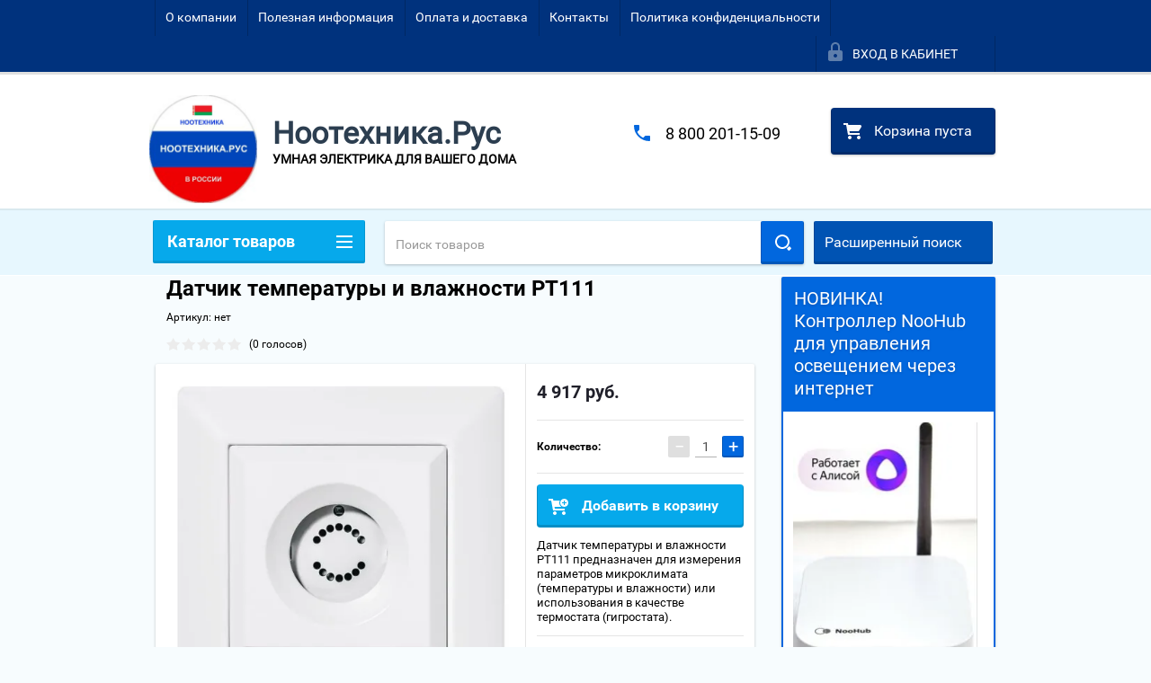

--- FILE ---
content_type: text/html; charset=utf-8
request_url: https://xn--80ajjimbfa0b5a.xn--p1acf/shop/product/datchik-temperatury-i-vlazhnosti-pt111-1
body_size: 27344
content:

        <!doctype html>
<html lang="ru">
<head>
<meta charset="utf-8">
<meta name="robots" content="all"/>
<title>Датчик температуры и влажности PT111</title>
<meta name="description" content="Датчик температуры и влажности PT111 предназначен для измерения параметров микроклимата (температуры и влажности) или использования в качестве термостата (гигростата).">
<meta name="keywords" content="Датчик температуры и влажности PT111 датчик температуры, беспроводной датчик температуры, датчик температуры без проводов, автономный датчик температуры, датчик температуры по радиоканалу, датчик влажности, беспроводной влажности, влага">
<meta name="SKYPE_TOOLBAR" content="SKYPE_TOOLBAR_PARSER_COMPATIBLE">
<meta name="viewport" content="width=device-width, height=device-height, initial-scale=1.0, maximum-scale=1.0, user-scalable=no">
<meta name="format-detection" content="telephone=no">
<meta http-equiv="x-rim-auto-match" content="none">
<link rel="stylesheet" href="/g/css/styles_articles_tpl.css">
<script src="/g/libs/jquery/1.10.2/jquery.min.js"></script>

<meta name="google-site-verification" content="G28qls9XBycQFSygotOiM-k2VMHDceaV4gKn8d2FTyg" />
<meta name="google-site-verification" content="G28qls9XBycQFSygotOiM-k2VMHDceaV4gKn8d2FTyg" />
<meta name="yandex-verification" content="94de8534557269c8" />
<meta name="yandex-verification" content="f3a9d42d42af6d4b" />
<meta name='wmail-verification' content='8506d72009f14f2a85d8f6333bd556b9' />

            <!-- 46b9544ffa2e5e73c3c971fe2ede35a5 -->
            <script src='/shared/s3/js/lang/ru.js'></script>
            <script src='/shared/s3/js/common.min.js'></script>
        <link rel='stylesheet' type='text/css' href='/shared/s3/css/calendar.css' /><link rel='stylesheet' type='text/css' href='/shared/highslide-4.1.13/highslide.min.css'/>
<script type='text/javascript' src='/shared/highslide-4.1.13/highslide-full.packed.js'></script>
<script type='text/javascript'>
hs.graphicsDir = '/shared/highslide-4.1.13/graphics/';
hs.outlineType = null;
hs.showCredits = false;
hs.lang={cssDirection:'ltr',loadingText:'Загрузка...',loadingTitle:'Кликните чтобы отменить',focusTitle:'Нажмите чтобы перенести вперёд',fullExpandTitle:'Увеличить',fullExpandText:'Полноэкранный',previousText:'Предыдущий',previousTitle:'Назад (стрелка влево)',nextText:'Далее',nextTitle:'Далее (стрелка вправо)',moveTitle:'Передвинуть',moveText:'Передвинуть',closeText:'Закрыть',closeTitle:'Закрыть (Esc)',resizeTitle:'Восстановить размер',playText:'Слайд-шоу',playTitle:'Слайд-шоу (пробел)',pauseText:'Пауза',pauseTitle:'Приостановить слайд-шоу (пробел)',number:'Изображение %1/%2',restoreTitle:'Нажмите чтобы посмотреть картинку, используйте мышь для перетаскивания. Используйте клавиши вперёд и назад'};</script>
<link rel="icon" href="/favicon.jpg" type="image/jpeg">

<!--s3_require-->
<link rel="stylesheet" href="/g/basestyle/1.0.1/user/user.css" type="text/css"/>
<link rel="stylesheet" href="/g/basestyle/1.0.1/user/user.blue.css" type="text/css"/>
<script type="text/javascript" src="/g/basestyle/1.0.1/user/user.js" async></script>
<!--/s3_require-->





        <link rel="stylesheet" type="text/css" href="/g/shop2v2/default/css/theme.less.css">
<style>
.preorder-alert#shop2-alert {
	background-image: none;
}
.preorder-alert #shop-alert-ok {
    display: none!important;
}

</style>


<script type="text/javascript" src="/g/printme.js"></script>
<script type="text/javascript" src="/g/shop2v2/default/js/tpl.js"></script>
<script type="text/javascript" src="/g/shop2v2/default/js/baron.min.js"></script>
<script type="text/javascript" src="/g/templates/shop2/2.23.2/js/shop2.2_new.js"></script>
<script type="text/javascript">shop2.init({"productRefs": [],"apiHash": {"getPromoProducts":"34bb5bb1469165b28a7298d616cfcf94","getSearchMatches":"6c4c6b5b8d8e74d1a1af2a745bbc886a","getFolderCustomFields":"f2c2da8ec47db5791ce4209eb6f5d106","getProductListItem":"8a331cf90ef90e875ba98218ce8c99ea","cartAddItem":"33432366e081415b8dd1ad88910ec230","cartRemoveItem":"f9badef3532466f00f2090c78c628110","cartUpdate":"2c7aa3b3575dc32af5a33ce90c5045c9","cartRemoveCoupon":"e232b9a070d6eea377e67055f8c67677","cartAddCoupon":"f13da9d8e21892286ba25ee0007156ee","deliveryCalc":"f1621f34b8fe45e89b0b6c620e170348","printOrder":"fe4846ae0136deb15e824d5ca045be81","cancelOrder":"301b11fad978cd202dff688982c5b90d","cancelOrderNotify":"8e40db32c6591d900e2b2511ba79f635","repeatOrder":"8b214e3399dea9dbc0b1dbda377f2520","paymentMethods":"e8436a2e88350fdf03f0978f3001d668","compare":"958d5f493ed18fe15032e7d3db2a33d7"},"verId": 1526341,"mode": "product","step": "","uri": "/shop","IMAGES_DIR": "/d/","my": {"list_picture_enlarge":true,"accessory":"\u0410\u043a\u0441\u0441\u0435\u0441\u0441\u0443\u0430\u0440\u044b","kit":"\u041d\u0430\u0431\u043e\u0440","recommend":"\u0420\u0435\u043a\u043e\u043c\u0435\u043d\u0434\u0443\u0435\u043c\u044b\u0435","similar":"\u041f\u043e\u0445\u043e\u0436\u0438\u0435","modification":"\u041c\u043e\u0434\u0438\u0444\u0438\u043a\u0430\u0446\u0438\u0438","unique_values":true,"price_fa_rouble":false}});if (shop2.my.gr_amount_multiplicity) {shop2.options.amountType = 'float';}</script>
<style type="text/css">.product-item-thumb {width: 180px;}.product-item-thumb .product-image, .product-item-simple .product-image {height: 160px;width: 180px;}.product-item-thumb .product-amount .amount-title {width: 84px;}.product-item-thumb .product-price {width: 130px;}.shop2-product .product-side-l {width: 180px;}.shop2-product .product-image {height: 160px;width: 180px;}.shop2-product .product-thumbnails li {width: 50px;height: 50px;}</style>

 	<link rel="stylesheet" href="/t/v2184/images/theme9/theme.scss.css">

<script src="/g/s3/misc/includeform/0.0.2/s3.includeform.js"></script>
<script src="/g/libs/jquery-bxslider/4.2.4/jquery.bxslider.min.js"></script>
<script src="/t/v2184/images/js/animit.js"></script>
<script src="/t/v2184/images/js/jquery.formstyler.min.js"></script>
<script src="/t/v2184/images/js/jquery.waslidemenu.min.js"></script>
<script src="/t/v2184/images/js/jquery.responsiveTabs.min.js"></script>
<script src="/t/v2184/images/js/jquery.nouislider.all.js"></script>
<script src="/t/v2184/images/js/owl.carousel.min.js"></script>
<script src="/t/v2184/images/js/tocca.js"></script>
<script src="/t/v2184/images/js/slideout.js"></script>

<script src="/g/s3/shop2/fly/0.0.1/s3.shop2.fly.js"></script>
<script src="/g/s3/shop2/popup/0.0.1/s3.shop2.popup.js"></script>

<script src="/g/templates/shop2/2.23.2/js/main.js" charset="utf-8"></script>

    
        <script>
            $(function(){
                $.s3Shop2Popup();
            });
        </script>
    

<link rel="stylesheet" href="/t/v2184/images/site.addons.less.css">
<!--[if lt IE 10]>
<script src="/g/libs/ie9-svg-gradient/0.0.1/ie9-svg-gradient.min.js"></script>
<script src="/g/libs/jquery-placeholder/2.0.7/jquery.placeholder.min.js"></script>
<script src="/g/libs/jquery-textshadow/0.0.1/jquery.textshadow.min.js"></script>
<script src="/g/s3/misc/ie/0.0.1/ie.js"></script>
<![endif]-->
<!--[if lt IE 9]>
<script src="/g/libs/html5shiv/html5.js"></script>
<![endif]-->
</head>
<body>
<div class="close-left-panel"></div>
<div id="menu" class="mobile-left-panel">
    <div class="site_login_wrap_mobile">
        <div class="shop2-block login-form ">
        <div class="block-title">
                <div class="icon"></div>
                Вход в кабинет</div>
        <div class="for_wa_slide">
                <div class="mobile_title_wrap for_wo">
                        <a class="mobile_title">Вход в кабинет</a>
                        <div class="block-body for_wa_slide">
                        <div class="for_wo cab_title">Вход в кабинет</div>
                        <div class="for_wo">
                                                                        <form method="post" action="/users">
                                                <input type="hidden" name="mode" value="login" />
                                                <div class="row">
                                                        <label class="row_title" for="login">Логин или e-mail:</label>
                                                        <label class="field text"><input type="text" name="login" tabindex="1" value="" /></label>
                                                </div>
                                                <div class="row">
                                                        <label class="row_title" for="password">Пароль:</label>
                                                        <label class="field password"><input type="password" name="password" tabindex="2" value="" /></label>
                                                </div>
                                                <a href="/users/forgot_password">Забыли пароль?</a>
                                                <div class="row_button">
                                                        <button type="submit" class="signin-btn" tabindex="3">Войти</button>
                                                </div>
                                        <re-captcha data-captcha="recaptcha"
     data-name="captcha"
     data-sitekey="6LcOAacUAAAAAI2fjf6MiiAA8fkOjVmO6-kZYs8S"
     data-lang="ru"
     data-rsize="invisible"
     data-type="image"
     data-theme="light"></re-captcha></form>
                                        <div class="clear-container"></div>
                                                <div class="reg_link-wrap">
                                                        <a href="/users/register" class="register">Регистрация</a>
                                                </div>
                                        </div>
                        </div>
                </div>

        </div>
</div>    </div>
    <div class="categories-wrap_mobile">
        <ul class="categories_mobile">
                <li class="categories_title">Каталог товаров</li>
                                                                                                                                                                                                                                                                                                            <li class="sublevel"><a class="has_sublayer" href="/shop/folder/sistema-radioupravleniya-noolayt">Система радиоуправления nooLite | Умный дом nooLite</a>
                                                                                                                                                                                                                                                                                                                                <ul>
                                                <li class="parrent_name"><a href="/shop/folder/sistema-radioupravleniya-noolayt">Система радиоуправления nooLite | Умный дом nooLite</a></li>
                                        	                                                                                                           <li ><a href="/shop/folder/chto-takoye-sistema-noolayt-noolite">Что такое система НооЛайт (nooLite)</a>
                                                                                                                                                                                                                                                                                                                                </li>
                                                                                                                                                                                              <li class="sublevel"><a class="has_sublayer" href="/shop/folder/radiopulty">Радиопульты</a>
                                                                                                                                                                                                                                                                                                                                <ul>
                                                <li class="parrent_name"><a href="/shop/folder/radiopulty">Радиопульты</a></li>
                                        	                                                                                                           <li ><a href="/shop/folder/sensornyye">Сенсорные</a>
                                                                                                                                                                                                                                                                                                                                </li>
                                                                                                                                                                                              <li ><a href="/shop/folder/knopochnyye">Кнопочные</a>
                                                                                                                                                                                                                                                                                                                                </li>
                                                                                                                                                                                              <li ><a href="/shop/folder/vstraivayemyye">Встраиваемые</a>
                                                                                                                                                                                                                                                                                                                                </li>
                                                                                                                                                                                              <li ><a href="/shop/folder/breloki">Брелоки</a>
                                                                                                                                                                                                                                                                                                                                </li>
                                                                                             </ul></li>
                                                                                                                                                                                              <li ><a href="/shop/folder/silovyye-bloki">Силовые блоки</a>
                                                                                                                                                                                                                                                                                                                                </li>
                                                                                                                                                                                              <li class="sublevel"><a class="has_sublayer" href="/shop/folder/upravleniye-s-plansheta-ili-smartfona-ethernet-shlyuz">Управление с планшета или смартфона</a>
                                                                                                                                                                                                                                                                                                                                <ul>
                                                <li class="parrent_name"><a href="/shop/folder/upravleniye-s-plansheta-ili-smartfona-ethernet-shlyuz">Управление с планшета или смартфона</a></li>
                                        	                                                                                                           <li ><a href="/folder/254917707">Контроллер NooHub</a>
                                                                                                                                                                                                                                                                                                                                </li>
                                                                                                                                                                                              <li ><a href="/shop/folder/ethernet-shlyuz-pr1132">Ethernet-шлюз PR1132</a>
                                                                                                                                                                                                                                                                                                                                </li>
                                                                                                                                                                                              <li ><a href="/shop/folder/kontroller-prf-64">Контроллер PRF-64</a>
                                                                                                                                                                                                                                                                                                                                </li>
                                                                                             </ul></li>
                                                                                                                                                                                              <li ><a href="/shop/folder/datchiki-dvizheniya-temperatury-vlazhnosti">Беспроводные датчики</a>
                                                                                                                                                                                                                                                                                                                                </li>
                                                                                                                                                                                              <li ><a href="/shop/folder/adaptery-dlya-kompyutera">Адаптеры для компьютера</a>
                                                                                                                                                                                                                                                                                                                                </li>
                                                                                                                                                                                              <li ><a href="/shop/folder/moduli">Модули</a>
                                                                                                                                                                                                                                                                                                                                </li>
                                                                                             </ul></li>
                                                                                                                                                                                              <li ><a href="/shop/folder/energosberegayushchiye-bloki-ekosvet">Энергосберегающие блоки Экосвет</a>
                                                                                                                                                                                                                                                                                                                                </li>
                                                                                                                                                                                              <li ><a href="/shop/folder/bloki-zashchity-lamp-granit">Блок защиты и устранения мерцания светодиодных и энергосберегающих ламп</a>
                                                                                                                                                                                                                                                                                                                                </li>
                                                                                                                                                                                              <li ><a href="/shop/folder/dimmery-agat">Диммеры (Светорегуляторы)</a>
                                                                                                                                                                                                                                                                                                                                </li>
                                                                                                                                                                                              <li ><a href="/shop/folder/taymery-upravleniya-svetom">Таймеры управления светом</a>
                                                                                                                                                                                                                                                                                                                                </li>
                                                                                                                                                                                              <li ><a href="/shop/folder/bloki-plavnogo-puska">Блоки плавного пуска</a>
                                                                                                                                                                                                                                                                                                                                </li>
                                                                                                                                                                                              <li ><a href="/shop/folder/datchiki-dvizheniya">Датчики движения ,звука</a>
                                                                                                                                                                                                                                                                                                                                </li>
                                                                                                                                                                                              <li ><a href="/shop/folder/rele-napryazheniya-odnofaznye-dlya-zashchity-vsego-doma">Реле напряжения однофазные для защиты всего дома</a>
                                                                                                                                                                                                                                                                                                                                </li>
                                                                                                                                                                                              <li ><a href="/shop/folder/mnogofunkcionalnye-rele-s-kontrolem-napryazheniya">Многофункциональные реле</a>
                                                                                                                                                                                                                                                                                                                                </li>
                                                                                                                                                                                              <li ><a href="/shop/folder/trehfaznye-rele-napryazheniya-380v">Трехфазные реле напряжения (380В)</a>
                                                                                                                                                                                                                                                                                                                                </li>
                                                                                                                                                                                              <li ><a href="/shop/folder/rele-napryazheniya-rozetochnye-dlya-zashchity-otdelnoj-tehniki">Реле напряжения розеточные для защиты отдельной бытовой техники</a>
                                                                                                                                                                                                                                                                                                                                </li>
                                                                                                                                                                                              <li ><a href="/shop/folder/pereklyuchateli-faz">Переключатели фаз</a>
                                                                                                                                                                                                                                                                                                                                </li>
                                                                                                                                                                                              <li ><a href="/shop/folder/ukazateli-napryazheniya-i-toka">Указатели напряжения и тока</a>
                                                                                                                                                                                                                                                                                                                                </li>
                                                                                                                                                                                              <li ><a href="/folder/259815907">Светильники с датчиками света, звука, движения</a>
                                                                                                                                                                                                                                                                                                                                </li>
                                                                                                                                                                                              <li ><a href="/shop/folder/fotorele">Фотореле</a>
                                                                                                                                                                                                                                                                                                                                </li>
                                                                                                                                                                                              <li class="sublevel"><a class="has_sublayer" href="/shop/folder/rele-svetochuvstvitelnye-germokorpus-svetorele">Светореле (фотореле в герметичном корпусе)</a>
                                                                                                                                                                                                                                                                                                                                <ul>
                                                <li class="parrent_name"><a href="/shop/folder/rele-svetochuvstvitelnye-germokorpus-svetorele">Светореле (фотореле в герметичном корпусе)</a></li>
                                        	                                                                                                           <li ><a href="/shop/folder/postoyannogo-toka">Постоянного тока</a>
                                                                                                                                                                                                                                                                                                                                </li>
                                                                                                                                                                                              <li ><a href="/shop/folder/beskontaktnye-fb-2">Бесконтактные</a>
                                                                                                                                                                                                                                                                                                                                </li>
                                                                                                                                                                                              <li ><a href="/shop/folder/analogovye-kontaktnye-fb-5">Аналоговые контактные</a>
                                                                                                                                                                                                                                                                                                                                </li>
                                                                                                                                                                                              <li ><a href="/shop/folder/cifrovye-kontaktnye-fb-5m">Цифровые контактные</a>
                                                                                                                                                                                                                                                                                                                                </li>
                                                                                                                                                                                              <li ><a href="/shop/folder/s-plavnym-puskom-dlya-lamp-nakalivaniya-i-galogenovyh-lamp-fb-1m">С плавным пуском для ламп накаливания и галогеновых ламп</a>
                                                                                                                                                                                                                                                                                                                                </li>
                                                                                                                                                                                              <li ><a href="/shop/folder/morozoustojchivye-fb-11">Морозоустойчивые</a>
                                                                                                                                                                                                                                                                                                                                </li>
                                                                                                                                                                                              <li ><a href="/shop/folder/s-vstroennym-rele-vremeni-fb-4">С реле времени</a>
                                                                                                                                                                                                                                                                                                                                </li>
                                                                                                                                                                                              <li ><a href="/shop/folder/trehfaznye-fb-6">Трехфазные</a>
                                                                                                                                                                                                                                                                                                                                </li>
                                                                                                                                                                                              <li ><a href="/shop/folder/inversionnye-obratnogo-dejstviya">Инверсионные (обратного действия)</a>
                                                                                                                                                                                                                                                                                                                                </li>
                                                                                             </ul></li>
                                                                                                                                                                                              <li ><a href="/shop/folder/fotosensory-fotodatchiki">Фотосенсоры (фотодатчики)</a>
                                                                                                                                                                                                                                                                                                                                </li>
                                                                                                                                                                                              <li class="sublevel"><a class="has_sublayer" href="/shop/folder/svetokontrollery">Светоконтроллеры</a>
                                                                                                                                                                                                                                                                                                                                <ul>
                                                <li class="parrent_name"><a href="/shop/folder/svetokontrollery">Светоконтроллеры</a></li>
                                        	                                                                                                           <li ><a href="/shop/folder/dlya-lamp-nakalivaniya">Для ламп накаливания</a>
                                                                                                                                                                                                                                                                                                                                </li>
                                                                                                                                                                                              <li ><a href="/shop/folder/dlya-vysokovoltnyh-svetodiodov">Для высоковольтных светодиодов</a>
                                                                                                                                                                                                                                                                                                                                </li>
                                                                                                                                                                                              <li ><a href="/shop/folder/dlya-nizkovoltnyh-svetodiodov">Для низковольтных светодиодов</a>
                                                                                                                                                                                                                                                                                                                                </li>
                                                                                             </ul></li>
                                                                                                                                                                                              <li ><a href="/shop/folder/patrony-e-27">Патроны Е-27</a>
                                                                                                                                                                                                                                                                                                                                </li>
                                                                                                                                                                                              <li class="sublevel"><a class="has_sublayer" href="/shop/folder/termoregulyatory">ТЕРМОРЕГУЛЯТОРЫ</a>
                                                                                                                                                                                                                                                                                                                                <ul>
                                                <li class="parrent_name"><a href="/shop/folder/termoregulyatory">ТЕРМОРЕГУЛЯТОРЫ</a></li>
                                        	                                                                                                           <li ><a href="/shop/folder/dlya-obogrevatelej">Для обогревателей</a>
                                                                                                                                                                                                                                                                                                                                </li>
                                                                                                                                                                                              <li ><a href="/shop/folder/dlya-teplogo-pola">Для теплого пола</a>
                                                                                                                                                                                                                                                                                                                                </li>
                                                                                                                                                                                              <li ><a href="/shop/folder/dlya-snegotayaniya">Для снеготаяния</a>
                                                                                                                                                                                                                                                                                                                                </li>
                                                                                                                                                                                              <li ><a href="/shop/folder/datchik-temperatury">Датчик температуры</a>
                                                                                                                                                                                                                                                                                                                                </li>
                                                                                                                                                                                              <li ><a href="/shop/folder/adapter-dlya-nakladnogo-montazha">Адаптер для накладного монтажа</a>
                                                                                                                                                                                                                                                                                                                                </li>
                                                                                             </ul></li>
                                                                                                                                                                                              <li class="sublevel"><a class="has_sublayer" href="/shop/folder/teplyj-pol">Теплый пол</a>
                                                                                                                                                                                                                                                                                                                                <ul>
                                                <li class="parrent_name"><a href="/shop/folder/teplyj-pol">Теплый пол</a></li>
                                        	                                                                                                           <li ><a href="/shop/folder/dvuhzhilnyj-ekranirovannyj-nagrevatelnyj-mat-mat">Двухжильный экранированный нагревательный мат Mat</a>
                                                                                                                                                                                                                                                                                                                                </li>
                                                                                                                                                                                              <li ><a href="/shop/folder/dvuhzhilnyj-ekranirovannyj-nagrevatelnyj-kabel-rd2s">Двухжильный экранированный нагревательный кабель RD2s</a>
                                                                                                                                                                                                                                                                                                                                </li>
                                                                                             </ul></li>
                                                                                                                                                                                              <li ><a href="/shop/folder/ukazateli-napryazheniya-i-toka-1">УКАЗАТЕЛИ НАПРЯЖЕНИЯ И ТОКА</a>
                                                                                                                                                                                                                              </li>
                </ul>
    </div>
            <ul class="top-menu_mobile">
                            <li><a href="/" >О компании</a></li>
                            <li><a href="/voprosy-i-otvety" >Полезная информация</a></li>
                            <li><a href="/oplata-i-dostavka" >Оплата и доставка</a></li>
                            <li><a href="/nash-adres" >Контакты</a></li>
                            <li><a href="/politika-konfidencialnosti" >Политика конфиденциальности</a></li>
                    </ul>
                <ul class="left-menu_mobile">
                            <li><a href="/novosti" >НОВОСТИ</a></li>
                            <li><a href="/user" >Регистрация</a></li>
                    </ul>
        <div class="mobile-panel-button--close"></div>
</div>
<div class="mobile-left-panel-filter">
    
</div>
<div class="mobile-right-panel">
            
    
<div class="shop2-block search-form ">
        <div class="block-title">
        <div class="title">Расширенный поиск</div>
        </div>
        <div class="block-body">
                <form action="/shop/search" enctype="multipart/form-data">
                        <input type="hidden" name="sort_by" value=""/>

                                                        <div class="row">
                                        <label class="row-title" for="shop2-name">Название:</label>
                                        <input autocomplete="off" type="text" class="type_text" name="s[name]" size="20" value="" />
                                </div>
                        
                        
                                <div class="row search_price range_slider_wrapper">
                                        <div class="row-title">Цена (руб.):</div>
                                        <div class="price_range">
                                                <input name="s[price][min]" type="tel" size="5" class="small low" value="0" />
                                                <input name="s[price][max]" type="tel" size="5" class="small hight" value="40000" />
                                        </div>
                                        <div class="input_range_slider"></div>
                                </div>

                        
                                                        <div class="row">
                                        <label class="row-title" for="shop2-article">Артикул:</label>
                                        <input type="text" class="type_text" name="s[article]" value="" />
                                </div>
                        
                                                        <div class="row">
                                        <label class="row-title" for="shop2-text">Текст:</label>
                                        <input type="text" autocomplete="off" class="type_text" name="search_text" size="20" value="" />
                                </div>
                        

                                                        <div class="row">
                                        <div class="row-title">Выберите категорию:</div>
                                        <select name="s[folder_id]" data-placeholder="Все">
                                                <option value="">Все</option>
                                                                                                                                                                                                                                                    <option value="436670041" >
                                         Система радиоуправления nooLite | Умный дом nooLite
                                    </option>
                                                                                                                                                                            <option value="439956441" >
                                        &raquo; Что такое система НооЛайт (nooLite)
                                    </option>
                                                                                                                                                                            <option value="436670241" >
                                        &raquo; Радиопульты
                                    </option>
                                                                                                                                                                            <option value="61176615" >
                                        &raquo;&raquo; Сенсорные
                                    </option>
                                                                                                                                                                            <option value="61176815" >
                                        &raquo;&raquo; Кнопочные
                                    </option>
                                                                                                                                                                            <option value="61177015" >
                                        &raquo;&raquo; Встраиваемые
                                    </option>
                                                                                                                                                                            <option value="61177215" >
                                        &raquo;&raquo; Брелоки
                                    </option>
                                                                                                                                                                            <option value="436670441" >
                                        &raquo; Силовые блоки
                                    </option>
                                                                                                                                                                            <option value="436672641" >
                                        &raquo; Управление с планшета или смартфона
                                    </option>
                                                                                                                                                                            <option value="254917707" >
                                        &raquo;&raquo; Контроллер NooHub
                                    </option>
                                                                                                                                                                            <option value="175009615" >
                                        &raquo;&raquo; Ethernet-шлюз PR1132
                                    </option>
                                                                                                                                                                            <option value="175008615" >
                                        &raquo;&raquo; Контроллер PRF-64
                                    </option>
                                                                                                                                                                            <option value="437904641" >
                                        &raquo; Беспроводные датчики
                                    </option>
                                                                                                                                                                            <option value="437904441" >
                                        &raquo; Адаптеры для компьютера
                                    </option>
                                                                                                                                                                            <option value="438022241" >
                                        &raquo; Модули
                                    </option>
                                                                                                                                                                            <option value="437028641" >
                                         Энергосберегающие блоки Экосвет
                                    </option>
                                                                                                                                                                            <option value="437039041" >
                                         Блок защиты и устранения мерцания светодиодных и энергосберегающих ламп
                                    </option>
                                                                                                                                                                            <option value="437039241" >
                                         Диммеры (Светорегуляторы)
                                    </option>
                                                                                                                                                                            <option value="437039441" >
                                         Таймеры управления светом
                                    </option>
                                                                                                                                                                            <option value="141917105" >
                                         Блоки плавного пуска
                                    </option>
                                                                                                                                                                            <option value="188449705" >
                                         Датчики движения ,звука
                                    </option>
                                                                                                                                                                            <option value="212991708" >
                                         Реле напряжения однофазные для защиты всего дома
                                    </option>
                                                                                                                                                                            <option value="212991308" >
                                         Многофункциональные реле
                                    </option>
                                                                                                                                                                            <option value="268069508" >
                                         Трехфазные реле напряжения (380В)
                                    </option>
                                                                                                                                                                            <option value="212991908" >
                                         Реле напряжения розеточные для защиты отдельной бытовой техники
                                    </option>
                                                                                                                                                                            <option value="60532513" >
                                         Переключатели фаз
                                    </option>
                                                                                                                                                                            <option value="212992108" >
                                         Указатели напряжения и тока
                                    </option>
                                                                                                                                                                            <option value="259815907" >
                                         Светильники с датчиками света, звука, движения
                                    </option>
                                                                                                                                                                            <option value="142041905" >
                                         Фотореле
                                    </option>
                                                                                                                                                                            <option value="142040305" >
                                         Светореле (фотореле в герметичном корпусе)
                                    </option>
                                                                                                                                                                            <option value="142040105" >
                                        &raquo; Постоянного тока
                                    </option>
                                                                                                                                                                            <option value="142040505" >
                                        &raquo; Бесконтактные
                                    </option>
                                                                                                                                                                            <option value="142042905" >
                                        &raquo; Аналоговые контактные
                                    </option>
                                                                                                                                                                            <option value="142044505" >
                                        &raquo; Цифровые контактные
                                    </option>
                                                                                                                                                                            <option value="142042305" >
                                        &raquo; С плавным пуском для ламп накаливания и галогеновых ламп
                                    </option>
                                                                                                                                                                            <option value="142043905" >
                                        &raquo; Морозоустойчивые
                                    </option>
                                                                                                                                                                            <option value="142044905" >
                                        &raquo; С реле времени
                                    </option>
                                                                                                                                                                            <option value="142045305" >
                                        &raquo; Трехфазные
                                    </option>
                                                                                                                                                                            <option value="142045705" >
                                        &raquo; Инверсионные (обратного действия)
                                    </option>
                                                                                                                                                                            <option value="142043505" >
                                         Фотосенсоры (фотодатчики)
                                    </option>
                                                                                                                                                                            <option value="142042105" >
                                         Светоконтроллеры
                                    </option>
                                                                                                                                                                            <option value="142039905" >
                                        &raquo; Для ламп накаливания
                                    </option>
                                                                                                                                                                            <option value="142043705" >
                                        &raquo; Для высоковольтных светодиодов
                                    </option>
                                                                                                                                                                            <option value="142041705" >
                                        &raquo; Для низковольтных светодиодов
                                    </option>
                                                                                                                                                                            <option value="168423508" >
                                         Патроны Е-27
                                    </option>
                                                                                                                                                                            <option value="212992508" >
                                         ТЕРМОРЕГУЛЯТОРЫ
                                    </option>
                                                                                                                                                                            <option value="340163509" >
                                        &raquo; Для обогревателей
                                    </option>
                                                                                                                                                                            <option value="340164109" >
                                        &raquo; Для теплого пола
                                    </option>
                                                                                                                                                                            <option value="340164309" >
                                        &raquo; Для снеготаяния
                                    </option>
                                                                                                                                                                            <option value="340165109" >
                                        &raquo; Датчик температуры
                                    </option>
                                                                                                                                                                            <option value="340164909" >
                                        &raquo; Адаптер для накладного монтажа
                                    </option>
                                                                                                                                                                            <option value="408338309" >
                                         Теплый пол
                                    </option>
                                                                                                                                                                            <option value="408323109" >
                                        &raquo; Двухжильный экранированный нагревательный мат Mat
                                    </option>
                                                                                                                                                                            <option value="408323309" >
                                        &raquo; Двухжильный экранированный нагревательный кабель RD2s
                                    </option>
                                                                                                                                                                            <option value="28803716" >
                                         УКАЗАТЕЛИ НАПРЯЖЕНИЯ И ТОКА
                                    </option>
                                                                                                                        </select>
                                </div>

                                <div id="shop2_search_custom_fields" class="shop2_search_custom_fields"></div>
                        
                                                <div id="shop2_search_global_fields">
                                
                                                                                                
                        
                                                                                                <div class="row">
                                                <div class="row-title">Цвет:</div>
                                                <select name="s[cvet_773]" data-placeholder="Все">
                                                        <option value="">Все</option>
                                                                                                                        <option value="241408041">Сталь</option>
                                                                                                                        <option value="241407841">Желтый</option>
                                                                                                                        <option value="241407641">Красный</option>
                                                                                                                        <option value="241408241">Хромированная сталь</option>
                                                                                                        </select>
                                        </div>
								                        

                                                </div>
                        
                                                        <div class="row">
                                        <div class="row-title">Производитель:</div>
                                        <select name="s[vendor_id]" data-placeholder="Все">
                                                <option value="">Все</option>
                                                            <option value="122556241" >Acme</option>
                                                            <option value="122556441" >Adidas</option>
                                                            <option value="122556641" >Agent Provocateur</option>
                                                            <option value="122556841" >AMD</option>
                                                            <option value="122557041" >ANTA</option>
                                                            <option value="122557241" >Antonio Banderas</option>
                                                            <option value="122557441" >Apple</option>
                                                            <option value="122557641" >Armand Basi</option>
                                                            <option value="122557841" >BTC</option>
                                                            <option value="122558041" >Burberry</option>
                                                            <option value="122558241" >Continental</option>
                                                            <option value="122558441" >Crocs</option>
                                                            <option value="122558641" >Crosby</option>
                                                            <option value="122558841" >DC Shoes</option>
                                                            <option value="122559041" >Defender</option>
                                                            <option value="122559241" >Dell</option>
                                                            <option value="122559441" >Disney</option>
                                                            <option value="122559641" >HP</option>
                                                            <option value="122559841" >HTC</option>
                                                            <option value="122560041" >INCITY</option>
                                                            <option value="122560241" >INTEL</option>
                                                            <option value="122560441" >K&amp;K</option>
                                                            <option value="122560641" >KangaROOS</option>
                                                            <option value="122560841" >KFZ</option>
                                                            <option value="122561041" >Lenovo</option>
                                                            <option value="122561241" >LG</option>
                                                            <option value="122561441" >Logitech</option>
                                                            <option value="122561641" >Merrell</option>
                                                            <option value="122561841" >Mezaguz</option>
                                                            <option value="122562041" >Michelin</option>
                                                            <option value="122562241" >MONDIGO</option>
                                                            <option value="122562441" >Monster High</option>
                                                            <option value="122562641" >My Little Pony</option>
                                                            <option value="122562841" >Neohit</option>
                                                            <option value="122563041" >Nike</option>
                                                            <option value="122563241" >Nokia</option>
                                                            <option value="122563441" >NOVA</option>
                                                            <option value="122563641" >Pantech</option>
                                                            <option value="122563841" >Parity</option>
                                                            <option value="122564041" >Renaissance</option>
                                                            <option value="122564241" >Richter</option>
                                                            <option value="122564441" >Rubber Duck</option>
                                                            <option value="122564641" >Rugear</option>
                                                            <option value="122564841" >Samsung</option>
                                                            <option value="122565041" >STEFANO FERRI</option>
                                                            <option value="122565241" >Sven</option>
                                                            <option value="122565441" >Targus</option>
                                                            <option value="122565641" >Texet</option>
                                                            <option value="122565841" >THOMAS MUNZ</option>
                                                            <option value="122566041" >Top Secret</option>
                                                            <option value="122566241" >Vitacci</option>
                                                            <option value="37015108" >WELROK</option>
                                                            <option value="122566441" >Зебра</option>
                                                            <option value="122566641" >Лео</option>
                                                            <option value="28221705" >Ноотехника</option>
                                                            <option value="122567041" >Обувь для всех ЛТД</option>
                                                            <option value="122566841" >ОбувьТрейд</option>
                                                            <option value="122567241" >Одежда для всех ЛТД</option>
                                                            <option value="122567441" >ОдеждаТрейд</option>
                                                            <option value="43529508" >ООО &quot;ТЕХНОЭМ&quot;</option>
                                                            <option value="122567641" >Производитель №1</option>
                                                            <option value="122567841" >Производитель №2</option>
                                                            <option value="122568041" >Производитель №3</option>
                                                            <option value="122568241" >ТВОЕ</option>
                                                            <option value="122568441" >ТК Универсум</option>
                                                                    </select>
                                </div>
                        
                        														    <div class="row">
							        <div class="row-title">Новинка:</div>
							            							            <select name="s[_flags][2]">
							            <option value="">Все</option>
							            <option value="1">да</option>
							            <option value="0">нет</option>
							        </select>
							    </div>
					    																					    <div class="row">
							        <div class="row-title">Спецпредложение:</div>
							            							            <select name="s[_flags][1]">
							            <option value="">Все</option>
							            <option value="1">да</option>
							            <option value="0">нет</option>
							        </select>
							    </div>
					    							
                                                        <div class="row">
                                        <div class="row-title">Результатов на странице:</div>
                                        <select name="s[products_per_page]">
                                                                                                                                                                            <option value="5">5</option>
                                                                                                                            <option value="20">20</option>
                                                                                                                            <option value="35">35</option>
                                                                                                                            <option value="50">50</option>
                                                                                                                            <option value="65">65</option>
                                                                                                                            <option value="80">80</option>
                                                                                                                            <option value="95">95</option>
                                                                            </select>
                                </div>
                        
                        <div class="clear-container"></div>
                        <div class="row_button">
                                <div class="close_search_form">Закрыть</div>
                                <button type="submit" class="search-btn">Найти</button>
                        </div>
                <re-captcha data-captcha="recaptcha"
     data-name="captcha"
     data-sitekey="6LcOAacUAAAAAI2fjf6MiiAA8fkOjVmO6-kZYs8S"
     data-lang="ru"
     data-rsize="invisible"
     data-type="image"
     data-theme="light"></re-captcha></form>
                <div class="clear-container"></div>
        </div>
</div><!-- Search Form --></div>
<div id="panel" class="site-wrapper product_page">
    <div class="panel-shadow1"></div>
    <div class="panel-shadow2"></div>
    <div class="panel-shadow3"></div>
    <header role="banner" class="header">
        <div class="empty-block" style="height: 72px;"></div>
        <div class="top-panel-wrap">
            <div class="mobile-panel-button">
                <div class="mobile-panel-button--open"></div>
            </div>
            <div class="shop2-cart-preview_mobile">
                <div class="shop2-cart-preview order-btn empty-cart"> <!-- empty-cart -->
        <div class="shop2-block cart-preview">
                <div class="open_button"></div>
                <div class="close_button"></div>

                <div class="block-body">
                                                <div class="empty_cart_title">Корзина пуста</div>
                                    <a href="/shop/cart" class="link_to_cart">Оформить заказ</a>
                        <a href="/shop/cart" class="link_to_cart_mobile"></a>
                </div>

        </div>
</div><!-- Cart Preview -->
            </div>
            <div class="search-panel-wrap_mobile">
                <div class="push-to-search"></div>
            </div>
            <div class="search-area_mobile">
                <div class="text_input-wrap">
                    <form action="/shop/search" enctype="multipart/form-data" class="text_input-wrap_in">
                        <input class="with_clear_type" type="search" placeholder="Название товара" name="s[name]" size="20" id="shop2-name" value="">
                        <div class="clear_type-form"></div>
                    <re-captcha data-captcha="recaptcha"
     data-name="captcha"
     data-sitekey="6LcOAacUAAAAAI2fjf6MiiAA8fkOjVmO6-kZYs8S"
     data-lang="ru"
     data-rsize="invisible"
     data-type="image"
     data-theme="light"></re-captcha></form>
                </div>
                <div class="search-more-button">
                    <div class="search-open-button">
                        <div class="icon">
                            <div class="first-line"></div>
                            <div class="second-line"></div>
                            <div class="third-line"></div>
                        </div>
                        <div class="title">Расширенный поиск</div>
                    </div>
                </div>
            </div>
            <div class="max-width-wrapper">
                                   <ul class="top-menu">
                                                    <li><a href="/" >О компании</a></li>
                                                    <li><a href="/voprosy-i-otvety" >Полезная информация</a></li>
                                                    <li><a href="/oplata-i-dostavka" >Оплата и доставка</a></li>
                                                    <li><a href="/nash-adres" >Контакты</a></li>
                                                    <li><a href="/politika-konfidencialnosti" >Политика конфиденциальности</a></li>
                                            </ul>
                
                <div class="site_login_wrap">
                    <div class="shop2-block login-form ">
        <div class="block-title">
                <div class="icon"></div>
                Вход в кабинет</div>
        <div class="for_wa_slide">
                <div class="mobile_title_wrap for_wo">
                        <a class="mobile_title">Вход в кабинет</a>
                        <div class="block-body for_wa_slide">
                        <div class="for_wo cab_title">Вход в кабинет</div>
                        <div class="for_wo">
                                                                        <form method="post" action="/users">
                                                <input type="hidden" name="mode" value="login" />
                                                <div class="row">
                                                        <label class="row_title" for="login">Логин или e-mail:</label>
                                                        <label class="field text"><input type="text" name="login" tabindex="1" value="" /></label>
                                                </div>
                                                <div class="row">
                                                        <label class="row_title" for="password">Пароль:</label>
                                                        <label class="field password"><input type="password" name="password" tabindex="2" value="" /></label>
                                                </div>
                                                <a href="/users/forgot_password">Забыли пароль?</a>
                                                <div class="row_button">
                                                        <button type="submit" class="signin-btn" tabindex="3">Войти</button>
                                                </div>
                                        <re-captcha data-captcha="recaptcha"
     data-name="captcha"
     data-sitekey="6LcOAacUAAAAAI2fjf6MiiAA8fkOjVmO6-kZYs8S"
     data-lang="ru"
     data-rsize="invisible"
     data-type="image"
     data-theme="light"></re-captcha></form>
                                        <div class="clear-container"></div>
                                                <div class="reg_link-wrap">
                                                        <a href="/users/register" class="register">Регистрация</a>
                                                </div>
                                        </div>
                        </div>
                </div>

        </div>
</div>                </div>
            </div>
        </div>
        <div class="max-width-wrapper">
        	            <div class="company-name-wrap ">
                                	<div class="logo-pic"><a href="http://xn--80ajjimbfa0b5a.xn--p1acf"><img src="/d/nootekhnikarus.jpg" alt="Ноотехника.Рус"></a></div> 
                                                <div class="logo-text-wrap">
                	<div class="logo-text">
                		<div class="company_name">Ноотехника.Рус</div> 
                		<div class="logo-desc">УМНАЯ ЭЛЕКТРИКА ДЛЯ ВАШЕГО ДОМА</div>                	</div>
                </div>
                            </div>
                        <div class="right-header-area">
                                    <div class="header_phones">
													<div><a href="tel:8 800 201-15-09">8 800 201-15-09</a></div>
						                    </div>
                                <div class="shop2-cart-preview order-btn empty-cart"> <!-- empty-cart -->
        <div class="shop2-block cart-preview">
                <div class="open_button"></div>
                <div class="close_button"></div>

                <div class="block-body">
                                                <div class="empty_cart_title">Корзина пуста</div>
                                    <a href="/shop/cart" class="link_to_cart">Оформить заказ</a>
                        <a href="/shop/cart" class="link_to_cart_mobile"></a>
                </div>

        </div>
</div><!-- Cart Preview -->
            </div>
        </div>
    </header><!-- .header-->
    <div class="content-wrapper clear-self not_main_page not_main_page">
        <main role="main" class="main">
            <div class="content" >
                <div class="content-inner">
                    <div class="shop-search-panel">
                        <form class="search-products-lite" action="/shop/search" enctype="multipart/form-data">
                            <input type="text" placeholder="Поиск товаров" autocomplete="off" name="s[name]" value="">
                            <button class="push_to_search" type="submit"></button>
                        <re-captcha data-captcha="recaptcha"
     data-name="captcha"
     data-sitekey="6LcOAacUAAAAAI2fjf6MiiAA8fkOjVmO6-kZYs8S"
     data-lang="ru"
     data-rsize="invisible"
     data-type="image"
     data-theme="light"></re-captcha></form>
                        <div class="search-products-basic">
                                    
    
<div class="shop2-block search-form ">
        <div class="block-title">
        <div class="title">Расширенный поиск</div>
        </div>
        <div class="block-body">
                <form action="/shop/search" enctype="multipart/form-data">
                        <input type="hidden" name="sort_by" value=""/>

                                                        <div class="row">
                                        <label class="row-title" for="shop2-name">Название:</label>
                                        <input autocomplete="off" type="text" class="type_text" name="s[name]" size="20" value="" />
                                </div>
                        
                        
                                <div class="row search_price range_slider_wrapper">
                                        <div class="row-title">Цена (руб.):</div>
                                        <div class="price_range">
                                                <input name="s[price][min]" type="tel" size="5" class="small low" value="0" />
                                                <input name="s[price][max]" type="tel" size="5" class="small hight" value="40000" />
                                        </div>
                                        <div class="input_range_slider"></div>
                                </div>

                        
                                                        <div class="row">
                                        <label class="row-title" for="shop2-article">Артикул:</label>
                                        <input type="text" class="type_text" name="s[article]" value="" />
                                </div>
                        
                                                        <div class="row">
                                        <label class="row-title" for="shop2-text">Текст:</label>
                                        <input type="text" autocomplete="off" class="type_text" name="search_text" size="20" value="" />
                                </div>
                        

                                                        <div class="row">
                                        <div class="row-title">Выберите категорию:</div>
                                        <select name="s[folder_id]" data-placeholder="Все">
                                                <option value="">Все</option>
                                                                                                                                                                                                                                                    <option value="436670041" >
                                         Система радиоуправления nooLite | Умный дом nooLite
                                    </option>
                                                                                                                                                                            <option value="439956441" >
                                        &raquo; Что такое система НооЛайт (nooLite)
                                    </option>
                                                                                                                                                                            <option value="436670241" >
                                        &raquo; Радиопульты
                                    </option>
                                                                                                                                                                            <option value="61176615" >
                                        &raquo;&raquo; Сенсорные
                                    </option>
                                                                                                                                                                            <option value="61176815" >
                                        &raquo;&raquo; Кнопочные
                                    </option>
                                                                                                                                                                            <option value="61177015" >
                                        &raquo;&raquo; Встраиваемые
                                    </option>
                                                                                                                                                                            <option value="61177215" >
                                        &raquo;&raquo; Брелоки
                                    </option>
                                                                                                                                                                            <option value="436670441" >
                                        &raquo; Силовые блоки
                                    </option>
                                                                                                                                                                            <option value="436672641" >
                                        &raquo; Управление с планшета или смартфона
                                    </option>
                                                                                                                                                                            <option value="254917707" >
                                        &raquo;&raquo; Контроллер NooHub
                                    </option>
                                                                                                                                                                            <option value="175009615" >
                                        &raquo;&raquo; Ethernet-шлюз PR1132
                                    </option>
                                                                                                                                                                            <option value="175008615" >
                                        &raquo;&raquo; Контроллер PRF-64
                                    </option>
                                                                                                                                                                            <option value="437904641" >
                                        &raquo; Беспроводные датчики
                                    </option>
                                                                                                                                                                            <option value="437904441" >
                                        &raquo; Адаптеры для компьютера
                                    </option>
                                                                                                                                                                            <option value="438022241" >
                                        &raquo; Модули
                                    </option>
                                                                                                                                                                            <option value="437028641" >
                                         Энергосберегающие блоки Экосвет
                                    </option>
                                                                                                                                                                            <option value="437039041" >
                                         Блок защиты и устранения мерцания светодиодных и энергосберегающих ламп
                                    </option>
                                                                                                                                                                            <option value="437039241" >
                                         Диммеры (Светорегуляторы)
                                    </option>
                                                                                                                                                                            <option value="437039441" >
                                         Таймеры управления светом
                                    </option>
                                                                                                                                                                            <option value="141917105" >
                                         Блоки плавного пуска
                                    </option>
                                                                                                                                                                            <option value="188449705" >
                                         Датчики движения ,звука
                                    </option>
                                                                                                                                                                            <option value="212991708" >
                                         Реле напряжения однофазные для защиты всего дома
                                    </option>
                                                                                                                                                                            <option value="212991308" >
                                         Многофункциональные реле
                                    </option>
                                                                                                                                                                            <option value="268069508" >
                                         Трехфазные реле напряжения (380В)
                                    </option>
                                                                                                                                                                            <option value="212991908" >
                                         Реле напряжения розеточные для защиты отдельной бытовой техники
                                    </option>
                                                                                                                                                                            <option value="60532513" >
                                         Переключатели фаз
                                    </option>
                                                                                                                                                                            <option value="212992108" >
                                         Указатели напряжения и тока
                                    </option>
                                                                                                                                                                            <option value="259815907" >
                                         Светильники с датчиками света, звука, движения
                                    </option>
                                                                                                                                                                            <option value="142041905" >
                                         Фотореле
                                    </option>
                                                                                                                                                                            <option value="142040305" >
                                         Светореле (фотореле в герметичном корпусе)
                                    </option>
                                                                                                                                                                            <option value="142040105" >
                                        &raquo; Постоянного тока
                                    </option>
                                                                                                                                                                            <option value="142040505" >
                                        &raquo; Бесконтактные
                                    </option>
                                                                                                                                                                            <option value="142042905" >
                                        &raquo; Аналоговые контактные
                                    </option>
                                                                                                                                                                            <option value="142044505" >
                                        &raquo; Цифровые контактные
                                    </option>
                                                                                                                                                                            <option value="142042305" >
                                        &raquo; С плавным пуском для ламп накаливания и галогеновых ламп
                                    </option>
                                                                                                                                                                            <option value="142043905" >
                                        &raquo; Морозоустойчивые
                                    </option>
                                                                                                                                                                            <option value="142044905" >
                                        &raquo; С реле времени
                                    </option>
                                                                                                                                                                            <option value="142045305" >
                                        &raquo; Трехфазные
                                    </option>
                                                                                                                                                                            <option value="142045705" >
                                        &raquo; Инверсионные (обратного действия)
                                    </option>
                                                                                                                                                                            <option value="142043505" >
                                         Фотосенсоры (фотодатчики)
                                    </option>
                                                                                                                                                                            <option value="142042105" >
                                         Светоконтроллеры
                                    </option>
                                                                                                                                                                            <option value="142039905" >
                                        &raquo; Для ламп накаливания
                                    </option>
                                                                                                                                                                            <option value="142043705" >
                                        &raquo; Для высоковольтных светодиодов
                                    </option>
                                                                                                                                                                            <option value="142041705" >
                                        &raquo; Для низковольтных светодиодов
                                    </option>
                                                                                                                                                                            <option value="168423508" >
                                         Патроны Е-27
                                    </option>
                                                                                                                                                                            <option value="212992508" >
                                         ТЕРМОРЕГУЛЯТОРЫ
                                    </option>
                                                                                                                                                                            <option value="340163509" >
                                        &raquo; Для обогревателей
                                    </option>
                                                                                                                                                                            <option value="340164109" >
                                        &raquo; Для теплого пола
                                    </option>
                                                                                                                                                                            <option value="340164309" >
                                        &raquo; Для снеготаяния
                                    </option>
                                                                                                                                                                            <option value="340165109" >
                                        &raquo; Датчик температуры
                                    </option>
                                                                                                                                                                            <option value="340164909" >
                                        &raquo; Адаптер для накладного монтажа
                                    </option>
                                                                                                                                                                            <option value="408338309" >
                                         Теплый пол
                                    </option>
                                                                                                                                                                            <option value="408323109" >
                                        &raquo; Двухжильный экранированный нагревательный мат Mat
                                    </option>
                                                                                                                                                                            <option value="408323309" >
                                        &raquo; Двухжильный экранированный нагревательный кабель RD2s
                                    </option>
                                                                                                                                                                            <option value="28803716" >
                                         УКАЗАТЕЛИ НАПРЯЖЕНИЯ И ТОКА
                                    </option>
                                                                                                                        </select>
                                </div>

                                <div id="shop2_search_custom_fields" class="shop2_search_custom_fields"></div>
                        
                                                <div id="shop2_search_global_fields">
                                
                                                                                                
                        
                                                                                                <div class="row">
                                                <div class="row-title">Цвет:</div>
                                                <select name="s[cvet_773]" data-placeholder="Все">
                                                        <option value="">Все</option>
                                                                                                                        <option value="241408041">Сталь</option>
                                                                                                                        <option value="241407841">Желтый</option>
                                                                                                                        <option value="241407641">Красный</option>
                                                                                                                        <option value="241408241">Хромированная сталь</option>
                                                                                                        </select>
                                        </div>
								                        

                                                </div>
                        
                                                        <div class="row">
                                        <div class="row-title">Производитель:</div>
                                        <select name="s[vendor_id]" data-placeholder="Все">
                                                <option value="">Все</option>
                                                            <option value="122556241" >Acme</option>
                                                            <option value="122556441" >Adidas</option>
                                                            <option value="122556641" >Agent Provocateur</option>
                                                            <option value="122556841" >AMD</option>
                                                            <option value="122557041" >ANTA</option>
                                                            <option value="122557241" >Antonio Banderas</option>
                                                            <option value="122557441" >Apple</option>
                                                            <option value="122557641" >Armand Basi</option>
                                                            <option value="122557841" >BTC</option>
                                                            <option value="122558041" >Burberry</option>
                                                            <option value="122558241" >Continental</option>
                                                            <option value="122558441" >Crocs</option>
                                                            <option value="122558641" >Crosby</option>
                                                            <option value="122558841" >DC Shoes</option>
                                                            <option value="122559041" >Defender</option>
                                                            <option value="122559241" >Dell</option>
                                                            <option value="122559441" >Disney</option>
                                                            <option value="122559641" >HP</option>
                                                            <option value="122559841" >HTC</option>
                                                            <option value="122560041" >INCITY</option>
                                                            <option value="122560241" >INTEL</option>
                                                            <option value="122560441" >K&amp;K</option>
                                                            <option value="122560641" >KangaROOS</option>
                                                            <option value="122560841" >KFZ</option>
                                                            <option value="122561041" >Lenovo</option>
                                                            <option value="122561241" >LG</option>
                                                            <option value="122561441" >Logitech</option>
                                                            <option value="122561641" >Merrell</option>
                                                            <option value="122561841" >Mezaguz</option>
                                                            <option value="122562041" >Michelin</option>
                                                            <option value="122562241" >MONDIGO</option>
                                                            <option value="122562441" >Monster High</option>
                                                            <option value="122562641" >My Little Pony</option>
                                                            <option value="122562841" >Neohit</option>
                                                            <option value="122563041" >Nike</option>
                                                            <option value="122563241" >Nokia</option>
                                                            <option value="122563441" >NOVA</option>
                                                            <option value="122563641" >Pantech</option>
                                                            <option value="122563841" >Parity</option>
                                                            <option value="122564041" >Renaissance</option>
                                                            <option value="122564241" >Richter</option>
                                                            <option value="122564441" >Rubber Duck</option>
                                                            <option value="122564641" >Rugear</option>
                                                            <option value="122564841" >Samsung</option>
                                                            <option value="122565041" >STEFANO FERRI</option>
                                                            <option value="122565241" >Sven</option>
                                                            <option value="122565441" >Targus</option>
                                                            <option value="122565641" >Texet</option>
                                                            <option value="122565841" >THOMAS MUNZ</option>
                                                            <option value="122566041" >Top Secret</option>
                                                            <option value="122566241" >Vitacci</option>
                                                            <option value="37015108" >WELROK</option>
                                                            <option value="122566441" >Зебра</option>
                                                            <option value="122566641" >Лео</option>
                                                            <option value="28221705" >Ноотехника</option>
                                                            <option value="122567041" >Обувь для всех ЛТД</option>
                                                            <option value="122566841" >ОбувьТрейд</option>
                                                            <option value="122567241" >Одежда для всех ЛТД</option>
                                                            <option value="122567441" >ОдеждаТрейд</option>
                                                            <option value="43529508" >ООО &quot;ТЕХНОЭМ&quot;</option>
                                                            <option value="122567641" >Производитель №1</option>
                                                            <option value="122567841" >Производитель №2</option>
                                                            <option value="122568041" >Производитель №3</option>
                                                            <option value="122568241" >ТВОЕ</option>
                                                            <option value="122568441" >ТК Универсум</option>
                                                                    </select>
                                </div>
                        
                        														    <div class="row">
							        <div class="row-title">Новинка:</div>
							            							            <select name="s[_flags][2]">
							            <option value="">Все</option>
							            <option value="1">да</option>
							            <option value="0">нет</option>
							        </select>
							    </div>
					    																					    <div class="row">
							        <div class="row-title">Спецпредложение:</div>
							            							            <select name="s[_flags][1]">
							            <option value="">Все</option>
							            <option value="1">да</option>
							            <option value="0">нет</option>
							        </select>
							    </div>
					    							
                                                        <div class="row">
                                        <div class="row-title">Результатов на странице:</div>
                                        <select name="s[products_per_page]">
                                                                                                                                                                            <option value="5">5</option>
                                                                                                                            <option value="20">20</option>
                                                                                                                            <option value="35">35</option>
                                                                                                                            <option value="50">50</option>
                                                                                                                            <option value="65">65</option>
                                                                                                                            <option value="80">80</option>
                                                                                                                            <option value="95">95</option>
                                                                            </select>
                                </div>
                        
                        <div class="clear-container"></div>
                        <div class="row_button">
                                <div class="close_search_form">Закрыть</div>
                                <button type="submit" class="search-btn">Найти</button>
                        </div>
                <re-captcha data-captcha="recaptcha"
     data-name="captcha"
     data-sitekey="6LcOAacUAAAAAI2fjf6MiiAA8fkOjVmO6-kZYs8S"
     data-lang="ru"
     data-rsize="invisible"
     data-type="image"
     data-theme="light"></re-captcha></form>
                <div class="clear-container"></div>
        </div>
</div><!-- Search Form -->                        </div>
                    </div>
                                            <div class="page_path_wrap">
                                                <div class="site_topic"><h1>Датчик температуры и влажности PT111</h1></div>
                    </div>
                                                            <div class="content_area " >
                        
        
        

<style>
	.shop-pricelist .shop-product-amount input[type=text], .product-amount .shop-product-amount input[type=text] {
		display: inline-block;
		vertical-align: middle;
		width: 24px;
		height: 23px;
		font-size: 14px;
		color: #484848;
		background: none;
		font-family: 'roboto-r';
		border: none;
		border-bottom: 1px solid #b2b2b2;
		margin: 0 6px;
		padding: 0;
		text-align: center;
	}
</style>


        
                
                                                        
                        
                                                        
                        
                                                        
                        
                
                                        

	
					
	
	
					<div class="shop2-product-article"><span>Артикул:</span> нет</div>
	
	        
        <div class="tpl-rating-block" style="margin-bottom: 10px;"><div class="tpl-stars" style="display: inline-block; vertical-align: middle;"><div class="tpl-rating" style="width: 0%;"></div></div><span class="rating_count">(0 голосов)</span></div>
<form
        method="post"
        action="/shop?mode=cart&amp;action=add"
        accept-charset="utf-8"
        class="shop-product">

        <input type="hidden" name="kind_id" value="1740276441"/>
        <input type="hidden" name="product_id" value="1442781641"/>
        <input type="hidden" name="meta" value='null'/>

        <div class="product-side-left">
                <div class="product_images_wrap">
                        <div class="product-image">
                                                                                                <a href="/d/pt-111_112.jpg">
                                        <img src="/thumb/2/uOdVN9-sPrINqCe4j_iooA/500r500/d/pt-111_112.jpg" alt="Датчик температуры и влажности PT111" title="Датчик температуры и влажности PT111" />
                                </a>
                                
                                <div class="product-label">
                                                                                                                </div>

                        </div>
                                                <div class="product-thumbnails">
                                <ul>
                                                                                                                                                                                                                                                                                                                <li>
                                                        <a href="/d/rt111.jpg">
                                                                <img src="/thumb/2/wAOAf9l8WSUGLyxn_XAHhg/50r50/d/rt111.jpg" alt="" />
                                                        </a>
                                                        <div class="verticalMiddle"></div>
                                                </li>
                                                                        </ul>
                        </div>
                                        </div>
				
                <script type="text/javascript">(function() {
  					if (window.pluso)if (typeof window.pluso.start == "function") return;
  					if (window.ifpluso==undefined) { window.ifpluso = 1;
				    var d = document, s = d.createElement('script'), g = 'getElementsByTagName';
				    s.type = 'text/javascript'; s.charset='UTF-8'; s.async = true;
				    s.src = ('https:' == window.location.protocol ? 'https' : 'http')  + '://share.pluso.ru/pluso-like.js';
				    var h=d[g]('body')[0];
				    h.appendChild(s);
 					 }})();
 				</script>
 				
 				<div class="shara1">
					<div class="pluso" data-background="transparent" data-options="medium,square,line,horizontal,nocounter,theme=04" data-services="vkontakte,odnoklassniki,facebook,twitter,google,moimir,email"></div>
				</div>
        </div>
        <div class="product-side-right">

                                                                <div class="form-add">
                                <div class="product-price one_price">
                                                
                                                <div class="price-current">
                <strong>4&nbsp;917</strong> руб.                        </div>
                                </div>

                                			
		        <div class="product-amount">
	                	                        <div class="amount-title">Количество:</div>
	                	                	                        <div class="shop-product-amount">
	                                <button type="button" class="amount-minus">&#8722;</button><input type="text" name="amount" maxlength="4" value="1" /><button type="button" class="amount-plus">&#43;</button>
	                        </div>
	                	        </div>
		
	
	
                                <div class="button-wrap">
                        <button class="shop-btn type-3 buy" type="submit">
                        <div class="icon">
                                <svg class="icon_color" preserveAspectRatio="xMidYMid" width="22" height="18" viewBox="0 0 22 18">
                                        <path d="M17.499,8.999 C15.013,8.999 12.999,6.984 12.999,4.499 C12.999,2.014 15.013,-0.001 17.499,-0.001 C19.984,-0.001 21.999,2.014 21.999,4.499 C21.999,6.984 19.984,8.999 17.499,8.999 ZM19.999,3.999 C19.999,3.999 17.999,3.999 17.999,3.999 C17.999,3.999 17.999,1.999 17.999,1.999 C17.999,1.999 16.999,1.999 16.999,1.999 C16.999,1.999 16.999,3.999 16.999,3.999 C16.999,3.999 14.999,3.999 14.999,3.999 C14.999,3.999 14.999,4.999 14.999,4.999 C14.999,4.999 16.999,4.999 16.999,4.999 C16.999,4.999 16.999,6.999 16.999,6.999 C16.999,6.999 17.999,6.999 17.999,6.999 C17.999,6.999 17.999,4.999 17.999,4.999 C17.999,4.999 19.999,4.999 19.999,4.999 C19.999,4.999 19.999,3.999 19.999,3.999 ZM14.350,8.999 C14.350,8.999 6.635,8.999 6.635,8.999 C6.635,8.999 6.998,10.999 6.998,10.999 C6.998,10.999 17.998,10.999 17.998,10.999 C17.998,10.999 17.998,12.999 17.998,12.999 C17.998,12.999 4.998,12.999 4.998,12.999 C4.998,12.999 2.998,1.999 2.998,1.999 C2.998,1.999 -0.001,1.999 -0.001,1.999 C-0.001,1.999 -0.001,-0.001 -0.001,-0.001 C-0.001,-0.001 4.998,-0.001 4.998,-0.001 C4.998,-0.001 5.362,1.999 5.362,1.999 C6.398,1.999 9.526,1.999 12.627,1.999 C12.239,2.752 11.999,3.594 11.999,4.499 C11.999,6.363 12.932,8.004 14.350,8.999 ZM6.998,13.999 C8.103,13.999 8.999,14.895 8.999,15.999 C8.999,17.103 8.103,17.999 6.998,17.999 C5.894,17.999 4.998,17.103 4.998,15.999 C4.998,14.895 5.894,13.999 6.998,13.999 ZM16.998,13.999 C18.103,13.999 18.998,14.895 18.998,15.999 C18.998,17.103 18.103,17.999 16.998,17.999 C15.894,17.999 14.998,17.103 14.998,15.999 C14.998,14.895 15.894,13.999 16.998,13.999 Z" id="path-1" class="cls-2" fill-rule="evenodd"/>
                                </svg>
                        </div>
                        <span>Добавить в корзину</span>
                </button>
        

<input type="hidden" value="Датчик температуры и влажности PT111" name="product_name" />
<input type="hidden" value="https://xn--80ajjimbfa0b5a.xn--p1acf/shop/product/datchik-temperatury-i-vlazhnosti-pt111-1" name="product_link" /></div>
                                                        </div>
                

                <div class="product-details">

                                             <div class="product-anonce">
                        Датчик температуры и влажности PT111 предназначен для измерения параметров микроклимата (температуры и влажности) или использования в качестве термостата (гигростата).
                    </div>
                
                


 
	
			<div class="shop-product-options">
			<div class="product-compare">
			<label>
				<div class="check_icon"></div>
				<input type="checkbox" value="1740276441"/>
				К сравнению
			</label>
		</div>
		
</div>
	


                <div class="shop2-clear-container"></div>
                <div class="shara2">
					<div class="pluso" data-background="transparent" data-options="medium,square,line,horizontal,nocounter,theme=04" data-services="vkontakte,odnoklassniki,facebook,twitter,google,moimir,email"></div>
				</div>
            </div>
        </div>
        <div class="shop2-clear-container"></div>
<re-captcha data-captcha="recaptcha"
     data-name="captcha"
     data-sitekey="6LcOAacUAAAAAI2fjf6MiiAA8fkOjVmO6-kZYs8S"
     data-lang="ru"
     data-rsize="invisible"
     data-type="image"
     data-theme="light"></re-captcha></form><!-- Product -->

        





        <div id="product_tabs" class="shop-product-data">
                                        <ul class="shop-product-tabs">
                                <li class="active-tab"><a href="#shop2-tabs-2">Описание</a></li><li ><a href="#shop2-tabs-4">Отзывы</a></li>
                        </ul>

                                                <div class="shop-product-desc">

                                
                                                                <div class="desc-area active-area" id="shop2-tabs-2">
                                        <p>Датчик температуры и влажности&nbsp;<strong>PT111</strong>&nbsp;Ноотехника Ноолайт предназначен для измерения параметров микроклимата (температуры и влажности) или использования в качестве термостата (гигростата).</p>
<p>Датчик РТ111 Ноотехника Ноолайт не имеет собственных элементов индикации и взаимодействует с другими устройствами системы Ноотехника Ноолайт (nooLite) по радиоканалу. Для отображения измеренных значений температуры и влажности используется&nbsp;<a href="https://noo.com.ru/magazin/product/ethernet-shlyuz-pr1132">Еthernet-шлюз PR1132</a>&nbsp;системы Ноотехника Ноолайт.</p>
<p>При использовании датчика РТ111 в качестве&nbsp;<strong>термостата&nbsp;</strong>или&nbsp;<strong>гигростата</strong>&nbsp;управление нагрузкой осуществляется через силовые блоки Ноолайт.&nbsp;Датчик РТ111 в этом случае передает команды на включение/выключение силового блока системы Ноотехника Ноолайт.</p>
<p><strong>PT111</strong>&nbsp;может работать в одном из трех режимов:</p>
<p>В режиме&nbsp;<strong>"Датчик"</strong>&nbsp;передается информация о текущей температуре и влажности на Еthernet-шлюз PR1132 системы Ноотехника Ноолайт.</p>
<p>В режиме&nbsp;<strong>"Термостат"</strong>&nbsp;датчик РТ111 поддерживает установленную температуру. Включение силового блока Ноолайт с нагревателем происходит в том случае,&nbsp; если температура опустилась ниже установленного порога.</p>
<p>В режиме&nbsp;<strong>"Гигростата"&nbsp;</strong>датчик РТ111 препятствует образованию избыточной влажности в помещении. При превышении установленного порога происходит включение силового блока Ноотехника Ноолайт с вытяжным вентилятором.</p>
<h3>Достоинства</h3>
<ul>
<li>Питание от двух элементов AAA в течение как минимум года</li>
<li>Высокая точность измерения температуры и влажности</li>
<li>Дальность действия до 50 м (зависит от среды прохождения сигнала)</li>
</ul>
<h3>Технические характеристики:</h3>
<p>
<table border="1" cellpadding="0" cellspacing="0">
<tbody>
<tr bgcolor="#eeeeee">
<td>Диапазон измерения температуры</td>
<td>-20...+50 &deg;С</td>
</tr>
<tr bgcolor="#ffffff">
<td>Диапазон измерения относительной влажности</td>
<td>1...99 %</td>
</tr>
<tr bgcolor="#eeeeee">
<td colspan="2">Точность измерения температуры:</td>
</tr>
<tr bgcolor="#ffffff">
<td>- в диапазоне от -10 до +50 &deg;С</td>
<td>0,5 &deg;С</td>
</tr>
<tr bgcolor="#eeeeee">
<td>- в диапазоне от -20 до -10 &deg;С</td>
<td>1 &deg;С</td>
</tr>
<tr bgcolor="#ffffff">
<td>Точность измерения влажности</td>
<td>4,5 %</td>
</tr>
<tr bgcolor="#eeeeee">
<td>Диапазон регулировки температуры</td>
<td>от 5 до 30 &deg;C</td>
</tr>
<tr bgcolor="#ffffff">
<td>Диапазон регулировки влажности</td>
<td>от 5 до 95 %</td>
</tr>
<tr bgcolor="#eeeeee">
<td>Диапазон рабочих температур / относительной влажности</td>
<td>-20... +50 &deg;С / 10...80 %</td>
</tr>
<tr bgcolor="#ffffff">
<td>Частота радиопередатчика</td>
<td>433,92 МГц(&plusmn; 0,075 МГц)</td>
</tr>
<tr bgcolor="#eeeeee">
<td>Мощность радиопередатчика</td>
<td>&lt; 5 мВт</td>
</tr>
<tr bgcolor="#ffffff">
<td>Максимальное расстояние до силового блока или ethernet-шлюза</td>
<td>50 м</td>
</tr>
<tr bgcolor="#eeeeee">
<td>Тип элементов питания датчика</td>
<td>2 x AAA (LR03)Alkaline 1.5 В</td>
</tr>
<tr bgcolor="#ffffff">
<td>Время автономной работы&nbsp;<br />от одного комплекта элементов питания</td>
<td>не менее 1 года</td>
</tr>
<tr bgcolor="#eeeeee">
<td>Степень защиты корпуса</td>
<td>IP 20</td>
</tr>
</tbody>
</table>
</p>
<p>&nbsp;</p>
<p><a href="https://noo.com.ru/f/pt111.pdf?dl=1">ИНСТРУКЦИЯ</a></p>
<p>&nbsp;</p>
<p><strong><a href="http://www.noo.com.by/assets/files/PDF/nooLite%20API_v1.0.pdf">&nbsp;</a></strong></p>
                                        <div class="shop2-clear-container"></div>
                                </div>
                                
                                                                                                <div class="desc-area " id="shop2-tabs-4">
                                                
        
        
                            
                
                        <div class="tpl-block-header">Оставьте отзыв</div>

                        <div class="tpl-information">
                                Заполните обязательные поля <span class="tpl-required">*</span>.
                        </div>

                        <form action="" method="post" class="tpl-form">
                                                                                                                        <input type="hidden" name="comment_id" value="" />
                                                                                                                
                                                <div class="tpl-field">
                                                        <label class="tpl-title" for="d[1]">
                                                                Имя:
                                                                                                                                        <span class="tpl-required">*</span>
                                                                                                                                                                                        </label>

                                                        <div class="tpl-value">
                                                                                                                                        <input type="text" size="40" name="author_name" maxlength="" value ="" />
                                                                                                                        </div>

                                                        
                                                </div>
                                                                                                                
                                                <div class="tpl-field">
                                                        <label class="tpl-title" for="d[1]">
                                                                E-mail:
                                                                                                                                                                                        </label>

                                                        <div class="tpl-value">
                                                                                                                                        <input type="text" size="40" name="author" maxlength="" value ="" />
                                                                                                                        </div>

                                                        
                                                </div>
                                                                                                                
                                                <div class="tpl-field">
                                                        <label class="tpl-title" for="d[1]">
                                                                Комментарий:
                                                                                                                                        <span class="tpl-required">*</span>
                                                                                                                                                                                        </label>

                                                        <div class="tpl-value">
                                                                                                                                        <textarea cols="55" rows="10" name="text"></textarea>
                                                                                                                        </div>

                                                        
                                                </div>
                                                                                                                
                                                <div class="tpl-field">
                                                        <label class="tpl-title" for="d[1]">
                                                                Оценка:
                                                                                                                                        <span class="tpl-required">*</span>
                                                                                                                                                                                        </label>

                                                        <div class="tpl-value">
                                                                
                                                                                                                                                        <div class="tpl-stars">
                                                                                        <span></span>
                                                                                        <span></span>
                                                                                        <span></span>
                                                                                        <span></span>
                                                                                        <span></span>
                                                                                        <input name="rating" type="hidden" value="0" />
                                                                                </div>
                                                                        
                                                                                                                        </div>

                                                        
                                                </div>
                                                                        
                                <div class="tpl-field">
                                        <input type="submit" class="shop-button" value="Отправить" />
                                </div>

                        <re-captcha data-captcha="recaptcha"
     data-name="captcha"
     data-sitekey="6LcOAacUAAAAAI2fjf6MiiAA8fkOjVmO6-kZYs8S"
     data-lang="ru"
     data-rsize="invisible"
     data-type="image"
     data-theme="light"></re-captcha></form>
                
        
                                </div>
                                

                                


                                
                        </div><!-- Product Desc -->
                        </div>

        

        

                

        


        </div>
</div> <!-- .content-inner -->
        </div> <!-- .content -->
        </main> <!-- .main -->
         <aside role="complementary" class="sidebar left">
            <div class="shop-categories-wrap not_main" style="margin-bottom: 0;">
                <div class="title">Каталог товаров</div>
                                <ul class="shop-categories">
																		    									    									    																		    										     
									    <li class=" has_sublayer" ><a href="/shop/folder/sistema-radioupravleniya-noolayt">Система радиоуправления nooLite | Умный дом nooLite</a>
									    									    									    																		    										    										        										        	 
										        												        											            <ul>
										        										     
									    <li class=" " ><a href="/shop/folder/chto-takoye-sistema-noolayt-noolite">Что такое система НооЛайт (nooLite)</a>
									    									    									    																		    										    										        										            
										            										            </li>
										        										     
									    <li class=" has_sublayer" ><a href="/shop/folder/radiopulty">Радиопульты</a>
									    									    									    																		    										    										        										        											        												        											            <ul>
										        										     
									    <li class=" " ><a href="/shop/folder/sensornyye">Сенсорные</a>
									    									    									    																		    										    										        										            
										            										            </li>
										        										     
									    <li class=" " ><a href="/shop/folder/knopochnyye">Кнопочные</a>
									    									    									    																		    										    										        										            
										            										            </li>
										        										     
									    <li class=" " ><a href="/shop/folder/vstraivayemyye">Встраиваемые</a>
									    									    									    																		    										    										        										            
										            										            </li>
										        										     
									    <li class=" " ><a href="/shop/folder/breloki">Брелоки</a>
									    									    									    																		    										    										        										            
										            										                </li>
										                										                											                											                	
										                	
										                	
										                											                	
										                	<li class="show_all_categories"><a href="/shop/folder/radiopulty">Посмотреть все</a></li>
										                	
										                											                											                												                			 
										        																        															                												                											                												                											                	<!-- str 1 -->
										                										                </ul>
										            										            </li>
										        										     
									    <li class=" " ><a href="/shop/folder/silovyye-bloki">Силовые блоки</a>
									    									    									    																		    										    										        										            
										            										            </li>
										        										     
									    <li class=" has_sublayer" ><a href="/shop/folder/upravleniye-s-plansheta-ili-smartfona-ethernet-shlyuz">Управление с планшета или смартфона</a>
									    									    									    																		    										    										        										        											        												        											            <ul>
										        										     
									    <li class=" " ><a href="/folder/254917707">Контроллер NooHub</a>
									    									    									    																		    										    										        										            
										            										            </li>
										        										     
									    <li class=" " ><a href="/shop/folder/ethernet-shlyuz-pr1132">Ethernet-шлюз PR1132</a>
									    									    									    																		    										    										        										            
										            										            </li>
										        										     
									    <li class=" " ><a href="/shop/folder/kontroller-prf-64">Контроллер PRF-64</a>
									    									    									    																		    										    										        										            
										            										                </li>
										                										                											                											                	
										                	
										                	
										                											                	
										                	<li class="show_all_categories"><a href="/shop/folder/upravleniye-s-plansheta-ili-smartfona-ethernet-shlyuz">Посмотреть все</a></li>
										                	
										                											                											                												                			 
										        																        															                												                											                												                											                	<!-- str 1 -->
										                										                </ul>
										            										            </li>
										        										     
									    <li class=" " ><a href="/shop/folder/datchiki-dvizheniya-temperatury-vlazhnosti">Беспроводные датчики</a>
									    									    									    																		    										    										        										            
										            										            </li>
										        										     
									    <li class=" " ><a href="/shop/folder/adaptery-dlya-kompyutera">Адаптеры для компьютера</a>
									    									    									    																		    										    										        										            
										            										            </li>
										        										     
									    <li class=" " ><a href="/shop/folder/moduli">Модули</a>
									    									    									    																		    										    										        										            
										            										                </li>
										                										                											                											                	
										                	
										                	
										                											                	
										                	<li class="show_all_categories"><a href="/shop/folder/sistema-radioupravleniya-noolayt">Посмотреть все</a></li>
										                	
										                											                											                												                											                	<!-- str  -->
										                										                </ul>
										            										            </li>
										        										     
									    <li class=" " ><a href="/shop/folder/energosberegayushchiye-bloki-ekosvet">Энергосберегающие блоки Экосвет</a>
									    									    									    																		    										    										        										            
										            										            </li>
										        										     
									    <li class=" " ><a href="/shop/folder/bloki-zashchity-lamp-granit">Блок защиты и устранения мерцания светодиодных и энергосберегающих ламп</a>
									    									    									    																		    										    										        										            
										            										            </li>
										        										     
									    <li class=" " ><a href="/shop/folder/dimmery-agat">Диммеры (Светорегуляторы)</a>
									    									    									    																		    										    										        										            
										            										            </li>
										        										     
									    <li class=" " ><a href="/shop/folder/taymery-upravleniya-svetom">Таймеры управления светом</a>
									    									    									    																		    										    										        										            
										            										            </li>
										        										     
									    <li class=" " ><a href="/shop/folder/bloki-plavnogo-puska">Блоки плавного пуска</a>
									    									    									    																		    										    										        										            
										            										            </li>
										        										     
									    <li class=" " ><a href="/shop/folder/datchiki-dvizheniya">Датчики движения ,звука</a>
									    									    									    																		    										    										        										            
										            										            </li>
										        										     
									    <li class=" " ><a href="/shop/folder/rele-napryazheniya-odnofaznye-dlya-zashchity-vsego-doma">Реле напряжения однофазные для защиты всего дома</a>
									    									    									    																		    										    										        										            
										            										            </li>
										        										     
									    <li class=" " ><a href="/shop/folder/mnogofunkcionalnye-rele-s-kontrolem-napryazheniya">Многофункциональные реле</a>
									    									    									    																		    										    										        										            
										            										            </li>
										        										     
									    <li class=" " ><a href="/shop/folder/trehfaznye-rele-napryazheniya-380v">Трехфазные реле напряжения (380В)</a>
									    									    									    																		    										    										        										            
										            										            </li>
										        										     
									    <li class=" " ><a href="/shop/folder/rele-napryazheniya-rozetochnye-dlya-zashchity-otdelnoj-tehniki">Реле напряжения розеточные для защиты отдельной бытовой техники</a>
									    									    									    																		    										    										        										            
										            										            </li>
										        										     
									    <li class=" " ><a href="/shop/folder/pereklyuchateli-faz">Переключатели фаз</a>
									    									    									    																		    										    										        										            
										            										            </li>
										        										     
									    <li class=" " ><a href="/shop/folder/ukazateli-napryazheniya-i-toka">Указатели напряжения и тока</a>
									    									    									    																		    										    										        										            
										            										            </li>
										        										     
									    <li class=" " ><a href="/folder/259815907">Светильники с датчиками света, звука, движения</a>
									    									    									    																		    										    										        										            
										            										            </li>
										        										     
									    <li class=" " ><a href="/shop/folder/fotorele">Фотореле</a>
									    									    									    																		    										    										        										            
										            										            </li>
										        										     
									    <li class=" has_sublayer" ><a href="/shop/folder/rele-svetochuvstvitelnye-germokorpus-svetorele">Светореле (фотореле в герметичном корпусе)</a>
									    									    									    																		    										    										        										        	 
										        												        											            <ul>
										        										     
									    <li class=" " ><a href="/shop/folder/postoyannogo-toka">Постоянного тока</a>
									    									    									    																		    										    										        										            
										            										            </li>
										        										     
									    <li class=" " ><a href="/shop/folder/beskontaktnye-fb-2">Бесконтактные</a>
									    									    									    																		    										    										        										            
										            										            </li>
										        										     
									    <li class=" " ><a href="/shop/folder/analogovye-kontaktnye-fb-5">Аналоговые контактные</a>
									    									    									    																		    										    										        										            
										            										            </li>
										        										     
									    <li class=" " ><a href="/shop/folder/cifrovye-kontaktnye-fb-5m">Цифровые контактные</a>
									    									    									    																		    										    										        										            
										            										            </li>
										        										     
									    <li class=" " ><a href="/shop/folder/s-plavnym-puskom-dlya-lamp-nakalivaniya-i-galogenovyh-lamp-fb-1m">С плавным пуском для ламп накаливания и галогеновых ламп</a>
									    									    									    																		    										    										        										            
										            										            </li>
										        										     
									    <li class=" " ><a href="/shop/folder/morozoustojchivye-fb-11">Морозоустойчивые</a>
									    									    									    																		    										    										        										            
										            										            </li>
										        										     
									    <li class=" " ><a href="/shop/folder/s-vstroennym-rele-vremeni-fb-4">С реле времени</a>
									    									    									    																		    										    										        										            
										            										            </li>
										        										     
									    <li class=" " ><a href="/shop/folder/trehfaznye-fb-6">Трехфазные</a>
									    									    									    																		    										    										        										            
										            										            </li>
										        										     
									    <li class=" " ><a href="/shop/folder/inversionnye-obratnogo-dejstviya">Инверсионные (обратного действия)</a>
									    									    									    																		    										    										        										            
										            										                </li>
										                										                											                											                	
										                	
										                	
										                											                	
										                	<li class="show_all_categories"><a href="/shop/folder/rele-svetochuvstvitelnye-germokorpus-svetorele">Посмотреть все</a></li>
										                	
										                											                											                												                											                	<!-- str  -->
										                										                </ul>
										            										            </li>
										        										     
									    <li class=" " ><a href="/shop/folder/fotosensory-fotodatchiki">Фотосенсоры (фотодатчики)</a>
									    									    									    																		    										    										        										            
										            										            </li>
										        										     
									    <li class=" has_sublayer" ><a href="/shop/folder/svetokontrollery">Светоконтроллеры</a>
									    									    									    																		    										    										        										        	 
										        												        											            <ul>
										        										     
									    <li class=" " ><a href="/shop/folder/dlya-lamp-nakalivaniya">Для ламп накаливания</a>
									    									    									    																		    										    										        										            
										            										            </li>
										        										     
									    <li class=" " ><a href="/shop/folder/dlya-vysokovoltnyh-svetodiodov">Для высоковольтных светодиодов</a>
									    									    									    																		    										    										        										            
										            										            </li>
										        										     
									    <li class=" " ><a href="/shop/folder/dlya-nizkovoltnyh-svetodiodov">Для низковольтных светодиодов</a>
									    									    									    																		    										    										        										            
										            										                </li>
										                										                											                											                	
										                	
										                	
										                											                	
										                	<li class="show_all_categories"><a href="/shop/folder/svetokontrollery">Посмотреть все</a></li>
										                	
										                											                											                												                											                	<!-- str  -->
										                										                </ul>
										            										            </li>
										        										     
									    <li class=" " ><a href="/shop/folder/patrony-e-27">Патроны Е-27</a>
									    									    									    																		    										    										        										            
										            										            </li>
										        										     
									    <li class=" has_sublayer" ><a href="/shop/folder/termoregulyatory">ТЕРМОРЕГУЛЯТОРЫ</a>
									    									    									    																		    										    										        										        	 
										        												        											            <ul>
										        										     
									    <li class=" " ><a href="/shop/folder/dlya-obogrevatelej">Для обогревателей</a>
									    									    									    																		    										    										        										            
										            										            </li>
										        										     
									    <li class=" " ><a href="/shop/folder/dlya-teplogo-pola">Для теплого пола</a>
									    									    									    																		    										    										        										            
										            										            </li>
										        										     
									    <li class=" " ><a href="/shop/folder/dlya-snegotayaniya">Для снеготаяния</a>
									    									    									    																		    										    										        										            
										            										            </li>
										        										     
									    <li class=" " ><a href="/shop/folder/datchik-temperatury">Датчик температуры</a>
									    									    									    																		    										    										        										            
										            										            </li>
										        										     
									    <li class=" " ><a href="/shop/folder/adapter-dlya-nakladnogo-montazha">Адаптер для накладного монтажа</a>
									    									    									    																		    										    										        										            
										            										                </li>
										                										                											                											                	
										                	
										                	
										                											                	
										                	<li class="show_all_categories"><a href="/shop/folder/termoregulyatory">Посмотреть все</a></li>
										                	
										                											                											                												                											                	<!-- str  -->
										                										                </ul>
										            										            </li>
										        										     
									    <li class=" has_sublayer" ><a href="/shop/folder/teplyj-pol">Теплый пол</a>
									    									    									    																		    										    										        										        	 
										        												        											            <ul>
										        										     
									    <li class=" " ><a href="/shop/folder/dvuhzhilnyj-ekranirovannyj-nagrevatelnyj-mat-mat">Двухжильный экранированный нагревательный мат Mat</a>
									    									    									    																		    										    										        										            
										            										            </li>
										        										     
									    <li class=" " ><a href="/shop/folder/dvuhzhilnyj-ekranirovannyj-nagrevatelnyj-kabel-rd2s">Двухжильный экранированный нагревательный кабель RD2s</a>
									    									    									    																		    										    										        										            
										            										                </li>
										                										                											                											                	
										                	
										                	
										                											                	
										                	<li class="show_all_categories"><a href="/shop/folder/teplyj-pol">Посмотреть все</a></li>
										                	
										                											                											                												                											                	<!-- str  -->
										                										                </ul>
										            										            </li>
										        										     
									    <li class=" " ><a href="/shop/folder/ukazateli-napryazheniya-i-toka-1">УКАЗАТЕЛИ НАПРЯЖЕНИЯ И ТОКА</a>
									    									    									    																											
									</li></ul>
            </div>
                                                <div class="edit-block-wrap">
                <div class="title">НОВИНКА! Контроллер NooHub  для управления освещением через интернет</div>
                <div class="body"><p><a href="/shop/product/kontroller-noohub"><img alt="NooHUB" height="300" src="/thumb/2/hfsM2fygyoxDbICapzHoAA/360r300/d/noohub.jpg" style="border-width: 0" width="205" /></a></p>

<p style="text-align: left;"><br />
<a href="/shop/product/kontroller-noohub">ХОЧУ КУПИТЬ!</a></p>

<p>&nbsp;</p></div>
            </div>
                                              			<ul class="left-menu"><li><a href="/novosti" >НОВОСТИ</a></li><li><a href="/user" >Регистрация</a></li></ul>                        <br><br>
            <div class="inf informers" style="text-align:center"></div>
        </aside> <!-- .sidebar-left -->
		    </div> <!-- .content-wrapper -->
    <footer role="contentinfo" class="footer">
        <div class="max-width-wrapper">
                             <ul class="footer-menu">
                                            <li><a href="/" >О компании</a></li>
                                            <li><a href="/voprosy-i-otvety" >Полезная информация</a></li>
                                            <li><a href="/oplata-i-dostavka" >Оплата и доставка</a></li>
                                            <li><a href="/nash-adres" >Контакты</a></li>
                                            <li><a href="/politika-konfidencialnosti" >Политика конфиденциальности</a></li>
                                    </ul>
                        <div class="footer-contacts-wrap">
                                    <div class="phones">Телефон:
                        <div class="phones__inner">
															<div><a href="tel:8 800 201-15-09">8 800 201-15-09</a></div>
							                        </div>
                       <div class="phones__opening_hours">(с 9:00 до 18:00 пн.-пт.)</div>
                    </div>
                                                	<div class="address">
                	Адрес: <span class="address__inner">115516 г. Москва ,Промышленная ул, д. 8, кор. 1</span><br>
                	Е-mail: <span class="address__email">Noo.Rus@ya.ru</span>
                	</div>
                            </div>
            <div class="footer-right-side">
            	                <div class="site-name">&copy; 2016 - 2026 </div>
            </div>
        </div>
        <div class="footer-bottom-area">
            <div class="max-width-wrapper">
                <div class="site-copyright"><span style='font-size:14px;' class='copyright'><a href="http://megagroup.ru" target="_blank" class="copyright" rel="nofollow"><img src="/g/mlogo/svg/site-razrabotan-megagroup-ru-light.svg" alt="Наши интернет-магазины готовы продавать ваш товар"></a></span></div>
                <div class="counters"><!--LiveInternet counter--><script type="text/javascript"><!--
new Image().src = "//counter.yadro.ru/hit?r"+
escape(document.referrer)+((typeof(screen)=="undefined")?"":
";s"+screen.width+"*"+screen.height+"*"+(screen.colorDepth?
screen.colorDepth:screen.pixelDepth))+";u"+escape(document.URL)+
";"+Math.random();//--></script><!--/LiveInternet-->
<!--LiveInternet logo--><a href="//www.liveinternet.ru/click"
target="_blank"><img src="//counter.yadro.ru/logo?13.11"
title="LiveInternet: показано число просмотров за 24 часа, посетителей за 24 часа и за сегодня"
alt="" border="0" width="88" height="31"/></a><!--/LiveInternet-->

<script type="text/javascript" src="//cp.onicon.ru/loader/64ae5130b887ee4c4a8b4568.js"></script>
<!--__INFO2026-01-22 10:11:18INFO__-->
</div>            </div>
        </div>
    </footer><!-- .footer -->
</div> <!-- .site-wrapper -->
	<script src="/t/v2184/images/js/splitwords.js"></script>


<!-- assets.bottom -->
<!-- </noscript></script></style> -->
<script src="/my/s3/js/site.min.js?1768978399" ></script>
<script src="/my/s3/js/site/defender.min.js?1768978399" ></script>
<!-- Yandex.Metrika counter -->
<script type="text/javascript">
    (function (d, w, c) {
        (w[c] = w[c] || []).push(function() {
            try {
                w.yaCounter49391347 = new Ya.Metrika({id:49391347,accurateTrackBounce:true,trackLinks:true,webvisor:true
,clickmap:true});

            } catch(e) { }
        });

        var n = d.getElementsByTagName("script")[0],
                s = d.createElement("script"),
                f = function () { n.parentNode.insertBefore(s, n); };
        s.type = "text/javascript";
        s.async = true;
        s.src = (d.location.protocol == "https:" ? "https:" : "http:") + "//mc.yandex.ru/metrika/watch.js";

        if (w.opera == "[object Opera]") {
            d.addEventListener("DOMContentLoaded", f, false);
        } else { f(); }
    })(document, window, "yandex_metrika_callbacks");
</script>
<noscript><div><img src="//mc.yandex.ru/watch/49391347" style="position:absolute; left:-9999px;" alt="" /></div></noscript>
<!-- /Yandex.Metrika counter -->
<script >/*<![CDATA[*/
var megacounter_key="0ebb1345751e439a0a8836270f58c78e";
(function(d){
    var s = d.createElement("script");
    s.src = "//counter.megagroup.ru/loader.js?"+new Date().getTime();
    s.async = true;
    d.getElementsByTagName("head")[0].appendChild(s);
})(document);
/*]]>*/</script>
<script >/*<![CDATA[*/
$ite.start({"sid":1518736,"vid":1526341,"aid":1805427,"stid":4,"cp":21,"active":true,"domain":"xn--80ajjimbfa0b5a.xn--p1acf","lang":"ru","trusted":false,"debug":false,"captcha":3,"onetap":[{"provider":"vkontakte","provider_id":"51969549","code_verifier":"UZiZEMT1ZxTYEwTMzlDYmFxZ2VEO2lOMT5mYNZzMWZj"}]});
/*]]>*/</script>
<!-- /assets.bottom -->
</body>
<!-- ID -->
</html>


--- FILE ---
content_type: text/css
request_url: https://xn--80ajjimbfa0b5a.xn--p1acf/t/v2184/images/site.addons.less.css
body_size: 46
content:
.shop-cart-registration .table-registration {
  display:-webkit-box;
  display:-ms-flexbox;
  display:flex;
  -webkit-box-orient:vertical;
  -webkit-box-direction:reverse;
  -ms-flex-direction:column-reverse;
  flex-direction:column-reverse;
}


--- FILE ---
content_type: text/javascript
request_url: https://counter.megagroup.ru/0ebb1345751e439a0a8836270f58c78e.js?r=&s=1280*720*24&u=https%3A%2F%2Fxn--80ajjimbfa0b5a.xn--p1acf%2Fshop%2Fproduct%2Fdatchik-temperatury-i-vlazhnosti-pt111-1&t=%D0%94%D0%B0%D1%82%D1%87%D0%B8%D0%BA%20%D1%82%D0%B5%D0%BC%D0%BF%D0%B5%D1%80%D0%B0%D1%82%D1%83%D1%80%D1%8B%20%D0%B8%20%D0%B2%D0%BB%D0%B0%D0%B6%D0%BD%D0%BE%D1%81%D1%82%D0%B8%20PT111&fv=0,0&en=1&rld=0&fr=0&callback=_sntnl1769071773963&1769071773963
body_size: 87
content:
//:1
_sntnl1769071773963({date:"Thu, 22 Jan 2026 08:49:34 GMT", res:"1"})